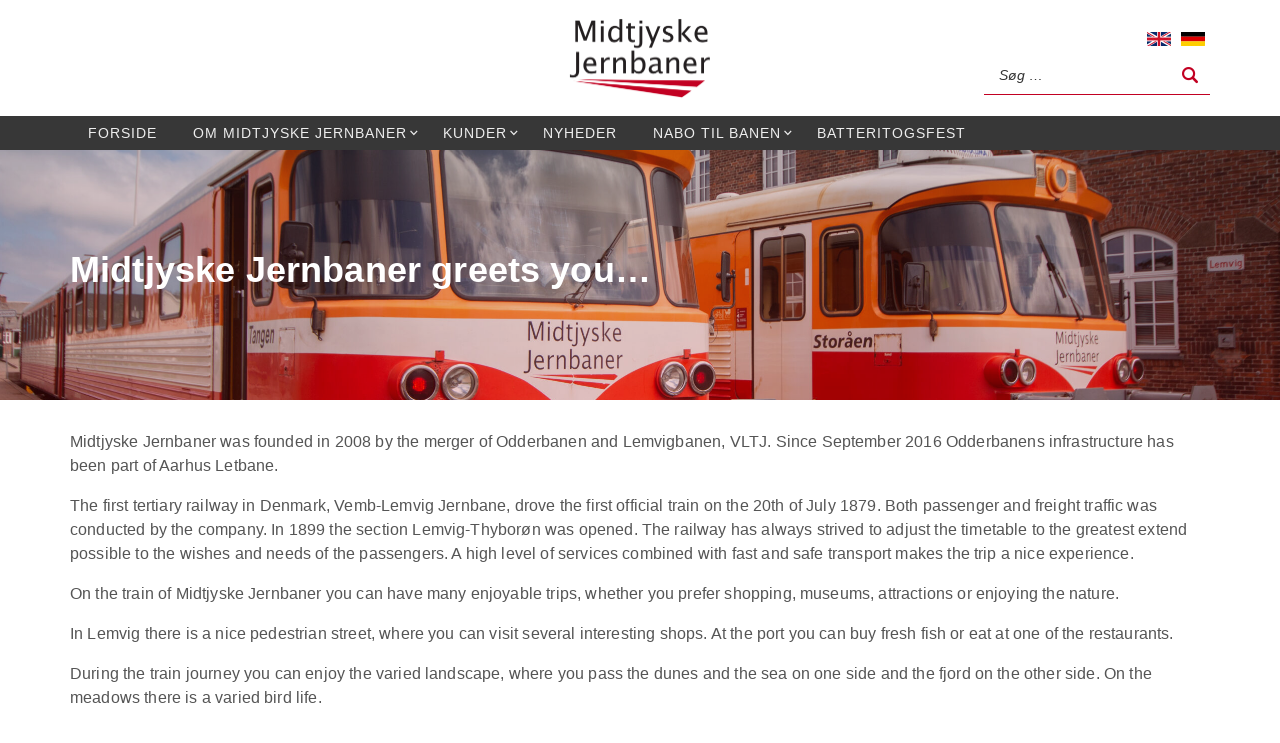

--- FILE ---
content_type: text/html; charset=UTF-8
request_url: https://mjba.dk/english/
body_size: 15503
content:
<!DOCTYPE html>
<html lang="da-DK">
<head>
<meta charset="UTF-8">
<meta name="viewport" content="width=device-width, initial-scale=1">
<meta name='robots' content='index, follow, max-image-preview:large, max-snippet:-1, max-video-preview:-1' />
<meta name="dlm-version" content="5.1.6">
<!-- This site is optimized with the Yoast SEO plugin v26.7 - https://yoast.com/wordpress/plugins/seo/ -->
<title>Midtjyske Jernbaner greets you… - Midtjyske Jernbaner</title>
<link rel="canonical" href="https://mjba.dk/english/" />
<meta property="og:locale" content="da_DK" />
<meta property="og:type" content="article" />
<meta property="og:title" content="Midtjyske Jernbaner greets you… - Midtjyske Jernbaner" />
<meta property="og:description" content="      Midtjyske Jernbaner was founded in 2008 by the merger of Odderbanen and Lemvigbanen, VLTJ. Since September 2016 Odderbanens infrastructure has been part of Aarhus Letbane. The first tertiary railway in Denmark, Vemb-Lemvig Jernbane, drove the first official train on the 20th of July 1879. Both passenger and freight traffic was conducted by [&hellip;]" />
<meta property="og:url" content="https://mjba.dk/english/" />
<meta property="og:site_name" content="Midtjyske Jernbaner" />
<meta property="article:modified_time" content="2025-08-27T09:12:15+00:00" />
<meta name="twitter:card" content="summary_large_image" />
<meta name="twitter:label1" content="Estimeret læsetid" />
<meta name="twitter:data1" content="3 minutter" />
<script type="application/ld+json" class="yoast-schema-graph">{"@context":"https://schema.org","@graph":[{"@type":"WebPage","@id":"https://mjba.dk/english/","url":"https://mjba.dk/english/","name":"Midtjyske Jernbaner greets you… - Midtjyske Jernbaner","isPartOf":{"@id":"https://mjba.dk/#website"},"datePublished":"2020-10-20T07:02:56+00:00","dateModified":"2025-08-27T09:12:15+00:00","breadcrumb":{"@id":"https://mjba.dk/english/#breadcrumb"},"inLanguage":"da-DK","potentialAction":[{"@type":"ReadAction","target":["https://mjba.dk/english/"]}]},{"@type":"BreadcrumbList","@id":"https://mjba.dk/english/#breadcrumb","itemListElement":[{"@type":"ListItem","position":1,"name":"Home","item":"https://mjba.dk/"},{"@type":"ListItem","position":2,"name":"Midtjyske Jernbaner greets you…"}]},{"@type":"WebSite","@id":"https://mjba.dk/#website","url":"https://mjba.dk/","name":"Midtjyske Jernbaner","description":"","publisher":{"@id":"https://mjba.dk/#organization"},"potentialAction":[{"@type":"SearchAction","target":{"@type":"EntryPoint","urlTemplate":"https://mjba.dk/?s={search_term_string}"},"query-input":{"@type":"PropertyValueSpecification","valueRequired":true,"valueName":"search_term_string"}}],"inLanguage":"da-DK"},{"@type":"Organization","@id":"https://mjba.dk/#organization","name":"Midtjyske Jernbaner A/S","url":"https://mjba.dk/","logo":{"@type":"ImageObject","inLanguage":"da-DK","@id":"https://mjba.dk/#/schema/logo/image/","url":"https://mjba.dk/wp-content/uploads/2020/08/logo.png","contentUrl":"https://mjba.dk/wp-content/uploads/2020/08/logo.png","width":1200,"height":691,"caption":"Midtjyske Jernbaner A/S"},"image":{"@id":"https://mjba.dk/#/schema/logo/image/"}}]}</script>
<!-- / Yoast SEO plugin. -->
<link rel='dns-prefetch' href='//use.fontawesome.com' />
<link rel="alternate" type="application/rss+xml" title="Midtjyske Jernbaner &raquo; Feed" href="https://mjba.dk/feed/" />
<link rel="alternate" title="oEmbed (JSON)" type="application/json+oembed" href="https://mjba.dk/wp-json/oembed/1.0/embed?url=https%3A%2F%2Fmjba.dk%2Fenglish%2F" />
<link rel="alternate" title="oEmbed (XML)" type="text/xml+oembed" href="https://mjba.dk/wp-json/oembed/1.0/embed?url=https%3A%2F%2Fmjba.dk%2Fenglish%2F&#038;format=xml" />
<style id='wp-img-auto-sizes-contain-inline-css' type='text/css'>
img:is([sizes=auto i],[sizes^="auto," i]){contain-intrinsic-size:3000px 1500px}
/*# sourceURL=wp-img-auto-sizes-contain-inline-css */
</style>
<style id='wp-emoji-styles-inline-css' type='text/css'>
img.wp-smiley, img.emoji {
display: inline !important;
border: none !important;
box-shadow: none !important;
height: 1em !important;
width: 1em !important;
margin: 0 0.07em !important;
vertical-align: -0.1em !important;
background: none !important;
padding: 0 !important;
}
/*# sourceURL=wp-emoji-styles-inline-css */
</style>
<!-- <link rel='stylesheet' id='wp-block-library-css' href='https://mjba.dk/wp-includes/css/dist/block-library/style.min.css?ver=6.9' type='text/css' media='all' /> -->
<link rel="stylesheet" type="text/css" href="//mjba.dk/wp-content/cache/wpfc-minified/7ucdxogp/6axhu.css" media="all"/>
<style id='global-styles-inline-css' type='text/css'>
:root{--wp--preset--aspect-ratio--square: 1;--wp--preset--aspect-ratio--4-3: 4/3;--wp--preset--aspect-ratio--3-4: 3/4;--wp--preset--aspect-ratio--3-2: 3/2;--wp--preset--aspect-ratio--2-3: 2/3;--wp--preset--aspect-ratio--16-9: 16/9;--wp--preset--aspect-ratio--9-16: 9/16;--wp--preset--color--black: #000000;--wp--preset--color--cyan-bluish-gray: #abb8c3;--wp--preset--color--white: #ffffff;--wp--preset--color--pale-pink: #f78da7;--wp--preset--color--vivid-red: #cf2e2e;--wp--preset--color--luminous-vivid-orange: #ff6900;--wp--preset--color--luminous-vivid-amber: #fcb900;--wp--preset--color--light-green-cyan: #7bdcb5;--wp--preset--color--vivid-green-cyan: #00d084;--wp--preset--color--pale-cyan-blue: #8ed1fc;--wp--preset--color--vivid-cyan-blue: #0693e3;--wp--preset--color--vivid-purple: #9b51e0;--wp--preset--gradient--vivid-cyan-blue-to-vivid-purple: linear-gradient(135deg,rgb(6,147,227) 0%,rgb(155,81,224) 100%);--wp--preset--gradient--light-green-cyan-to-vivid-green-cyan: linear-gradient(135deg,rgb(122,220,180) 0%,rgb(0,208,130) 100%);--wp--preset--gradient--luminous-vivid-amber-to-luminous-vivid-orange: linear-gradient(135deg,rgb(252,185,0) 0%,rgb(255,105,0) 100%);--wp--preset--gradient--luminous-vivid-orange-to-vivid-red: linear-gradient(135deg,rgb(255,105,0) 0%,rgb(207,46,46) 100%);--wp--preset--gradient--very-light-gray-to-cyan-bluish-gray: linear-gradient(135deg,rgb(238,238,238) 0%,rgb(169,184,195) 100%);--wp--preset--gradient--cool-to-warm-spectrum: linear-gradient(135deg,rgb(74,234,220) 0%,rgb(151,120,209) 20%,rgb(207,42,186) 40%,rgb(238,44,130) 60%,rgb(251,105,98) 80%,rgb(254,248,76) 100%);--wp--preset--gradient--blush-light-purple: linear-gradient(135deg,rgb(255,206,236) 0%,rgb(152,150,240) 100%);--wp--preset--gradient--blush-bordeaux: linear-gradient(135deg,rgb(254,205,165) 0%,rgb(254,45,45) 50%,rgb(107,0,62) 100%);--wp--preset--gradient--luminous-dusk: linear-gradient(135deg,rgb(255,203,112) 0%,rgb(199,81,192) 50%,rgb(65,88,208) 100%);--wp--preset--gradient--pale-ocean: linear-gradient(135deg,rgb(255,245,203) 0%,rgb(182,227,212) 50%,rgb(51,167,181) 100%);--wp--preset--gradient--electric-grass: linear-gradient(135deg,rgb(202,248,128) 0%,rgb(113,206,126) 100%);--wp--preset--gradient--midnight: linear-gradient(135deg,rgb(2,3,129) 0%,rgb(40,116,252) 100%);--wp--preset--font-size--small: 13px;--wp--preset--font-size--medium: 20px;--wp--preset--font-size--large: 36px;--wp--preset--font-size--x-large: 42px;--wp--preset--spacing--20: 0.44rem;--wp--preset--spacing--30: 0.67rem;--wp--preset--spacing--40: 1rem;--wp--preset--spacing--50: 1.5rem;--wp--preset--spacing--60: 2.25rem;--wp--preset--spacing--70: 3.38rem;--wp--preset--spacing--80: 5.06rem;--wp--preset--shadow--natural: 6px 6px 9px rgba(0, 0, 0, 0.2);--wp--preset--shadow--deep: 12px 12px 50px rgba(0, 0, 0, 0.4);--wp--preset--shadow--sharp: 6px 6px 0px rgba(0, 0, 0, 0.2);--wp--preset--shadow--outlined: 6px 6px 0px -3px rgb(255, 255, 255), 6px 6px rgb(0, 0, 0);--wp--preset--shadow--crisp: 6px 6px 0px rgb(0, 0, 0);}:where(.is-layout-flex){gap: 0.5em;}:where(.is-layout-grid){gap: 0.5em;}body .is-layout-flex{display: flex;}.is-layout-flex{flex-wrap: wrap;align-items: center;}.is-layout-flex > :is(*, div){margin: 0;}body .is-layout-grid{display: grid;}.is-layout-grid > :is(*, div){margin: 0;}:where(.wp-block-columns.is-layout-flex){gap: 2em;}:where(.wp-block-columns.is-layout-grid){gap: 2em;}:where(.wp-block-post-template.is-layout-flex){gap: 1.25em;}:where(.wp-block-post-template.is-layout-grid){gap: 1.25em;}.has-black-color{color: var(--wp--preset--color--black) !important;}.has-cyan-bluish-gray-color{color: var(--wp--preset--color--cyan-bluish-gray) !important;}.has-white-color{color: var(--wp--preset--color--white) !important;}.has-pale-pink-color{color: var(--wp--preset--color--pale-pink) !important;}.has-vivid-red-color{color: var(--wp--preset--color--vivid-red) !important;}.has-luminous-vivid-orange-color{color: var(--wp--preset--color--luminous-vivid-orange) !important;}.has-luminous-vivid-amber-color{color: var(--wp--preset--color--luminous-vivid-amber) !important;}.has-light-green-cyan-color{color: var(--wp--preset--color--light-green-cyan) !important;}.has-vivid-green-cyan-color{color: var(--wp--preset--color--vivid-green-cyan) !important;}.has-pale-cyan-blue-color{color: var(--wp--preset--color--pale-cyan-blue) !important;}.has-vivid-cyan-blue-color{color: var(--wp--preset--color--vivid-cyan-blue) !important;}.has-vivid-purple-color{color: var(--wp--preset--color--vivid-purple) !important;}.has-black-background-color{background-color: var(--wp--preset--color--black) !important;}.has-cyan-bluish-gray-background-color{background-color: var(--wp--preset--color--cyan-bluish-gray) !important;}.has-white-background-color{background-color: var(--wp--preset--color--white) !important;}.has-pale-pink-background-color{background-color: var(--wp--preset--color--pale-pink) !important;}.has-vivid-red-background-color{background-color: var(--wp--preset--color--vivid-red) !important;}.has-luminous-vivid-orange-background-color{background-color: var(--wp--preset--color--luminous-vivid-orange) !important;}.has-luminous-vivid-amber-background-color{background-color: var(--wp--preset--color--luminous-vivid-amber) !important;}.has-light-green-cyan-background-color{background-color: var(--wp--preset--color--light-green-cyan) !important;}.has-vivid-green-cyan-background-color{background-color: var(--wp--preset--color--vivid-green-cyan) !important;}.has-pale-cyan-blue-background-color{background-color: var(--wp--preset--color--pale-cyan-blue) !important;}.has-vivid-cyan-blue-background-color{background-color: var(--wp--preset--color--vivid-cyan-blue) !important;}.has-vivid-purple-background-color{background-color: var(--wp--preset--color--vivid-purple) !important;}.has-black-border-color{border-color: var(--wp--preset--color--black) !important;}.has-cyan-bluish-gray-border-color{border-color: var(--wp--preset--color--cyan-bluish-gray) !important;}.has-white-border-color{border-color: var(--wp--preset--color--white) !important;}.has-pale-pink-border-color{border-color: var(--wp--preset--color--pale-pink) !important;}.has-vivid-red-border-color{border-color: var(--wp--preset--color--vivid-red) !important;}.has-luminous-vivid-orange-border-color{border-color: var(--wp--preset--color--luminous-vivid-orange) !important;}.has-luminous-vivid-amber-border-color{border-color: var(--wp--preset--color--luminous-vivid-amber) !important;}.has-light-green-cyan-border-color{border-color: var(--wp--preset--color--light-green-cyan) !important;}.has-vivid-green-cyan-border-color{border-color: var(--wp--preset--color--vivid-green-cyan) !important;}.has-pale-cyan-blue-border-color{border-color: var(--wp--preset--color--pale-cyan-blue) !important;}.has-vivid-cyan-blue-border-color{border-color: var(--wp--preset--color--vivid-cyan-blue) !important;}.has-vivid-purple-border-color{border-color: var(--wp--preset--color--vivid-purple) !important;}.has-vivid-cyan-blue-to-vivid-purple-gradient-background{background: var(--wp--preset--gradient--vivid-cyan-blue-to-vivid-purple) !important;}.has-light-green-cyan-to-vivid-green-cyan-gradient-background{background: var(--wp--preset--gradient--light-green-cyan-to-vivid-green-cyan) !important;}.has-luminous-vivid-amber-to-luminous-vivid-orange-gradient-background{background: var(--wp--preset--gradient--luminous-vivid-amber-to-luminous-vivid-orange) !important;}.has-luminous-vivid-orange-to-vivid-red-gradient-background{background: var(--wp--preset--gradient--luminous-vivid-orange-to-vivid-red) !important;}.has-very-light-gray-to-cyan-bluish-gray-gradient-background{background: var(--wp--preset--gradient--very-light-gray-to-cyan-bluish-gray) !important;}.has-cool-to-warm-spectrum-gradient-background{background: var(--wp--preset--gradient--cool-to-warm-spectrum) !important;}.has-blush-light-purple-gradient-background{background: var(--wp--preset--gradient--blush-light-purple) !important;}.has-blush-bordeaux-gradient-background{background: var(--wp--preset--gradient--blush-bordeaux) !important;}.has-luminous-dusk-gradient-background{background: var(--wp--preset--gradient--luminous-dusk) !important;}.has-pale-ocean-gradient-background{background: var(--wp--preset--gradient--pale-ocean) !important;}.has-electric-grass-gradient-background{background: var(--wp--preset--gradient--electric-grass) !important;}.has-midnight-gradient-background{background: var(--wp--preset--gradient--midnight) !important;}.has-small-font-size{font-size: var(--wp--preset--font-size--small) !important;}.has-medium-font-size{font-size: var(--wp--preset--font-size--medium) !important;}.has-large-font-size{font-size: var(--wp--preset--font-size--large) !important;}.has-x-large-font-size{font-size: var(--wp--preset--font-size--x-large) !important;}
/*# sourceURL=global-styles-inline-css */
</style>
<style id='classic-theme-styles-inline-css' type='text/css'>
/*! This file is auto-generated */
.wp-block-button__link{color:#fff;background-color:#32373c;border-radius:9999px;box-shadow:none;text-decoration:none;padding:calc(.667em + 2px) calc(1.333em + 2px);font-size:1.125em}.wp-block-file__button{background:#32373c;color:#fff;text-decoration:none}
/*# sourceURL=/wp-includes/css/classic-themes.min.css */
</style>
<!-- <link rel='stylesheet' id='contact-form-7-css' href='https://mjba.dk/wp-content/plugins/contact-form-7/includes/css/styles.css?ver=6.1.4' type='text/css' media='all' /> -->
<!-- <link rel='stylesheet' id='team-css-css' href='https://mjba.dk/wp-content/plugins/rnn-teams/css/style.css?ver=1.0' type='text/css' media='all' /> -->
<!-- <link rel='stylesheet' id='visualcomposerstarter-font-css' href='https://mjba.dk/wp-content/themes/visual-composer-starter/css/vc-font/visual-composer-starter-font.min.css?ver=3.4.1' type='text/css' media='all' /> -->
<!-- <link rel='stylesheet' id='visualcomposerstarter-general-css' href='https://mjba.dk/wp-content/themes/visual-composer-starter/css/styles/style.min.css?ver=3.4.1' type='text/css' media='all' /> -->
<!-- <link rel='stylesheet' id='visualcomposerstarter-responsive-css' href='https://mjba.dk/wp-content/themes/visual-composer-starter/css/styles/responsive.min.css?ver=3.4.1' type='text/css' media='all' /> -->
<!-- <link rel='stylesheet' id='visualcomposerstarter-style-css' href='https://mjba.dk/wp-content/themes/visual-composer-starter-child/style.css?ver=6.9' type='text/css' media='all' /> -->
<link rel="stylesheet" type="text/css" href="//mjba.dk/wp-content/cache/wpfc-minified/kz88kun1/6axhu.css" media="all"/>
<style id='visualcomposerstarter-style-inline-css' type='text/css'>
/*Body fonts and style*/
body,
#main-menu ul li ul li,
.comment-content cite,
.entry-content cite,
.visualcomposerstarter legend
{ font-family: Maven Pro, sans-serif; }
body,
.sidebar-widget-area a:hover, .sidebar-widget-area a:focus,
.sidebar-widget-area .widget_recent_entries ul li:hover, .sidebar-widget-area .widget_archive ul li:hover, .sidebar-widget-area .widget_categories ul li:hover, .sidebar-widget-area .widget_meta ul li:hover, .sidebar-widget-area .widget_recent_entries ul li:focus, .sidebar-widget-area .widget_archive ul li:focus, .sidebar-widget-area .widget_categories ul li:focus, .sidebar-widget-area .widget_meta ul li:focus { color: #555555; }
.comment-content table,
.entry-content table { border-color: #555555; }
.entry-full-content .entry-author-data .author-biography,
.entry-full-content .entry-meta,
.nav-links.post-navigation a .meta-nav,
.search-results-header h4,
.entry-preview .entry-meta li,
.entry-preview .entry-meta li a,
.entry-content .gallery-caption,
.comment-content blockquote,
.entry-content blockquote,
.wp-caption .wp-caption-text,
.comments-area .comment-list .comment-metadata a { color: #777777; }
.comments-area .comment-list .comment-metadata a:hover,
.comments-area .comment-list .comment-metadata a:focus { border-bottom-color: #777777; }
a,
.comments-area .comment-list .reply a,
.comments-area span.required,
.comments-area .comment-subscription-form label:before,
.entry-preview .entry-meta li a:hover:before,
.entry-preview .entry-meta li a:focus:before,
.entry-preview .entry-meta li.entry-meta-category:hover:before,
.entry-content p a:hover,
.entry-content ol a:hover,
.entry-content ul a:hover,
.entry-content table a:hover,
.entry-content datalist a:hover,
.entry-content blockquote a:hover,
.entry-content dl a:hover,
.entry-content address a:hover,
.entry-content p a:focus,
.entry-content ol a:focus,
.entry-content ul a:focus,
.entry-content table a:focus,
.entry-content datalist a:focus,
.entry-content blockquote a:focus,
.entry-content dl a:focus,
.entry-content address a:focus,
.entry-content ul > li:before,
.comment-content p a:hover,
.comment-content ol a:hover,
.comment-content ul a:hover,
.comment-content table a:hover,
.comment-content datalist a:hover,
.comment-content blockquote a:hover,
.comment-content dl a:hover,
.comment-content address a:hover,
.comment-content p a:focus,
.comment-content ol a:focus,
.comment-content ul a:focus,
.comment-content table a:focus,
.comment-content datalist a:focus,
.comment-content blockquote a:focus,
.comment-content dl a:focus,
.comment-content address a:focus,
.comment-content ul > li:before,
.sidebar-widget-area .widget_recent_entries ul li,
.sidebar-widget-area .widget_archive ul li,
.sidebar-widget-area .widget_categories ul li,
.sidebar-widget-area .widget_meta ul li { color: #c20022; }     
.comments-area .comment-list .reply a:hover,
.comments-area .comment-list .reply a:focus,
.comment-content p a,
.comment-content ol a,
.comment-content ul a,
.comment-content table a,
.comment-content datalist a,
.comment-content blockquote a,
.comment-content dl a,
.comment-content address a,
.entry-content p a,
.entry-content ol a,
.entry-content ul a,
.entry-content table a,
.entry-content datalist a,
.entry-content blockquote a,
.entry-content dl a,
.entry-content address a { border-bottom-color: #c20022; }    
.entry-content blockquote, .comment-content { border-left-color: #c20022; }
html, #main-menu ul li ul li { font-size: 1rem }
body, #footer, .footer-widget-area .widget-title { line-height: 1.5; }
body {
letter-spacing: 0.01rem;
font-weight: 300;
font-style: normal;
text-transform: none;
}
.comment-content address,
.comment-content blockquote,
.comment-content datalist,
.comment-content dl,
.comment-content ol,
.comment-content p,
.comment-content table,
.comment-content ul,
.entry-content address,
.entry-content blockquote,
.entry-content datalist,
.entry-content dl,
.entry-content ol,
.entry-content p,
.entry-content table,
.entry-content ul {
margin-top: 0;
margin-bottom: 1rem;
}
/*Buttons font and style*/
.comments-area .form-submit input[type=submit],
.blue-button { 
background-color: #c20022; 
color: #f4f4f4;
font-family: Raleway, sans-serif;
font-size: 16px;
font-weight: 400;
font-style: normal;
letter-spacing: 0.01rem;
line-height: 1;
text-transform: none;
margin-top: 0;
margin-bottom: 0;
}
.comments-area .form-submit input[type=submit]:hover,
.comments-area .form-submit input[type=submit]:focus,
.blue-button:hover, .blue-button:focus, 
.entry-content p a.blue-button:hover { 
background-color: #c20022; 
color: #f4f4f4; 
}
.nav-links.archive-navigation .page-numbers {
background-color: #c20022; 
color: #f4f4f4;
}
.nav-links.archive-navigation a.page-numbers:hover, 
.nav-links.archive-navigation a.page-numbers:focus, 
.nav-links.archive-navigation .page-numbers.current {
background-color: #c20022; 
color: #f4f4f4; 
}
.visualcomposerstarter #review_form #respond .form-submit .submit
{
background-color: #c20022; 
color: #f4f4f4;
font-family: Raleway, sans-serif;
font-size: 16px;
font-weight: 400;
font-style: normal;
letter-spacing: 0.01rem;
line-height: 1;
text-transform: none;
margin-top: 0;
margin-bottom: 0;
}
.visualcomposerstarter #review_form #respond .form-submit .submit:hover,
.visualcomposerstarter #review_form #respond .form-submit .submit:focus { 
background-color: #c20022; 
color: #f4f4f4; 
}
/*Headers fonts and style*/
.header-widgetised-area .widget_text,
#main-menu > ul > li > a, 
.entry-full-content .entry-author-data .author-name, 
.nav-links.post-navigation a .post-title, 
.comments-area .comment-list .comment-author,
.comments-area .comment-list .reply a,
.comments-area .comment-form-comment label,
.comments-area .comment-form-author label,
.comments-area .comment-form-email label,
.comments-area .comment-form-url label,
.comment-content blockquote,
.entry-content blockquote { font-family: Maven Pro, sans-serif; }
.entry-full-content .entry-author-data .author-name,
.entry-full-content .entry-meta a,
.nav-links.post-navigation a .post-title,
.comments-area .comment-list .comment-author,
.comments-area .comment-list .comment-author a,
.search-results-header h4 strong,
.entry-preview .entry-meta li a:hover,
.entry-preview .entry-meta li a:focus { color: #333333; }
.entry-full-content .entry-meta a,
.comments-area .comment-list .comment-author a:hover,
.comments-area .comment-list .comment-author a:focus,
.nav-links.post-navigation a .post-title { border-bottom-color: #333333; }
h1 {
color: #333333;
font-family: Maven Pro, sans-serif;
font-size: 3.75rem;
font-weight: 400;
font-style: normal;
letter-spacing: 0.01rem;
line-height: 1.2;
margin-top: 0;
margin-bottom: 2.125rem;
text-transform: none;  
}
h1 a {color: #c20022;}
h1 a:hover, h1 a:focus {color: #c20022;}
h2 {
color: #333333;
font-family: Maven Pro, sans-serif;
font-size: 2.25rem;
font-weight: 300;
font-style: normal;
letter-spacing: 0.01rem;
line-height: 1.1;
margin-top: 0;
margin-bottom: 0.625rem;
text-transform: none;  
}
h2 a {color: #c20022;}
h2 a:hover, h2 a:focus {color: #c20022;}
h3 {
color: #333333;
font-family: Maven Pro, sans-serif;
font-size: 1.85rem;
font-weight: 300;
font-style: normal;
letter-spacing: 0.01rem;
line-height: 1.6;
margin-top: 0;
margin-bottom: 1.5rem;
text-transform: none;  
}
h3 a {color: #c20022;}
h3 a:hover, h3 a:focus {color: #c20022;}
h4 {
color: #333333;
font-family: Raleway, sans-serif;
font-size: 22px;
font-weight: 300;
font-style: normal;
letter-spacing: 0.01rem;
line-height: 1.1;
margin-top: 0;
margin-bottom: 0.625rem;
text-transform: none;  
}
h4 a {color: #c20022;}
h4 a:hover, h4 a:focus {color: #c20022;}
h5 {
color: #333333;
font-family: Raleway, sans-serif;
font-size: 22px;
font-weight: 400;
font-style: normal;
letter-spacing: 0.01rem;
line-height: 1.1;
margin-top: 0;
margin-bottom: 0.625rem;
text-transform: none;  
}
h5 a {color: #c20022;}
h5 a:hover, h5 a:focus {color: #c20022;}
h6 {
color: #333333;
font-family: Raleway, sans-serif;
font-size: 16px;
font-weight: 400;
font-style: normal;
letter-spacing: 0.01rem;
line-height: 1.1;
margin-top: 0;
margin-bottom: 0.625rem;
text-transform: none;  
}
h6 a {color: #c20022;}
h6 a:hover, h6 a:focus {color: #c20022;}
/*Header and menu area background color*/
#header .navbar .navbar-wrapper,
body.navbar-no-background #header .navbar.fixed.scroll,
body.header-full-width-boxed #header .navbar,
body.header-full-width #header .navbar {
background-color: #373737;
}
@media only screen and (min-width: 768px) {
body:not(.menu-sandwich) #main-menu ul li ul { background-color: #373737; }
}
body.navbar-no-background #header .navbar {background-color: transparent;}
/*Header and menu area text color*/
#header { color: #efefef }
@media only screen and (min-width: 768px) {
body:not(.menu-sandwich) #main-menu ul li,
body:not(.menu-sandwich) #main-menu ul li a,
body:not(.menu-sandwich) #main-menu ul li ul li a { color:  #efefef }
}
/*Header and menu area active text color*/
#header a:hover {
color: #ffffff;
border-bottom-color: #ffffff;
}
@media only screen and (min-width: 768px) {
body:not(.menu-sandwich) #main-menu ul li a:hover,
body:not(.menu-sandwich) #main-menu ul li.current-menu-item > a,
body:not(.menu-sandwich) #main-menu ul li ul li a:focus, body:not(.menu-sandwich) #main-menu ul li ul li a:hover,
body:not(.menu-sandwich) .sandwich-color-light #main-menu>ul>li.current_page_item>a,
body:not(.menu-sandwich) .sandwich-color-light #main-menu>ul ul li.current_page_item>a {
color: #ffffff;
border-bottom-color: #ffffff;
}
}
/* Header padding */
.navbar-wrapper { padding: 15px 15px; }
/*Tag hover background*/
.entry-tags a:hover { background-color: #007a33; }
/*Footer area background color*/
#footer { background-color: #373737; }
.footer-widget-area { background-color: #3d3d3d; }
/*Footer area text color*/
#footer,
#footer .footer-socials ul li a span {color: #efefef; }
/*# sourceURL=visualcomposerstarter-style-inline-css */
</style>
<link rel='stylesheet' id='bfa-font-awesome-css' href='https://use.fontawesome.com/releases/v5.15.4/css/all.css?ver=2.0.3' type='text/css' media='all' />
<link rel='stylesheet' id='bfa-font-awesome-v4-shim-css' href='https://use.fontawesome.com/releases/v5.15.4/css/v4-shims.css?ver=2.0.3' type='text/css' media='all' />
<style id='bfa-font-awesome-v4-shim-inline-css' type='text/css'>
@font-face {
font-family: 'FontAwesome';
src: url('https://use.fontawesome.com/releases/v5.15.4/webfonts/fa-brands-400.eot'),
url('https://use.fontawesome.com/releases/v5.15.4/webfonts/fa-brands-400.eot?#iefix') format('embedded-opentype'),
url('https://use.fontawesome.com/releases/v5.15.4/webfonts/fa-brands-400.woff2') format('woff2'),
url('https://use.fontawesome.com/releases/v5.15.4/webfonts/fa-brands-400.woff') format('woff'),
url('https://use.fontawesome.com/releases/v5.15.4/webfonts/fa-brands-400.ttf') format('truetype'),
url('https://use.fontawesome.com/releases/v5.15.4/webfonts/fa-brands-400.svg#fontawesome') format('svg');
}
@font-face {
font-family: 'FontAwesome';
src: url('https://use.fontawesome.com/releases/v5.15.4/webfonts/fa-solid-900.eot'),
url('https://use.fontawesome.com/releases/v5.15.4/webfonts/fa-solid-900.eot?#iefix') format('embedded-opentype'),
url('https://use.fontawesome.com/releases/v5.15.4/webfonts/fa-solid-900.woff2') format('woff2'),
url('https://use.fontawesome.com/releases/v5.15.4/webfonts/fa-solid-900.woff') format('woff'),
url('https://use.fontawesome.com/releases/v5.15.4/webfonts/fa-solid-900.ttf') format('truetype'),
url('https://use.fontawesome.com/releases/v5.15.4/webfonts/fa-solid-900.svg#fontawesome') format('svg');
}
@font-face {
font-family: 'FontAwesome';
src: url('https://use.fontawesome.com/releases/v5.15.4/webfonts/fa-regular-400.eot'),
url('https://use.fontawesome.com/releases/v5.15.4/webfonts/fa-regular-400.eot?#iefix') format('embedded-opentype'),
url('https://use.fontawesome.com/releases/v5.15.4/webfonts/fa-regular-400.woff2') format('woff2'),
url('https://use.fontawesome.com/releases/v5.15.4/webfonts/fa-regular-400.woff') format('woff'),
url('https://use.fontawesome.com/releases/v5.15.4/webfonts/fa-regular-400.ttf') format('truetype'),
url('https://use.fontawesome.com/releases/v5.15.4/webfonts/fa-regular-400.svg#fontawesome') format('svg');
unicode-range: U+F004-F005,U+F007,U+F017,U+F022,U+F024,U+F02E,U+F03E,U+F044,U+F057-F059,U+F06E,U+F070,U+F075,U+F07B-F07C,U+F080,U+F086,U+F089,U+F094,U+F09D,U+F0A0,U+F0A4-F0A7,U+F0C5,U+F0C7-F0C8,U+F0E0,U+F0EB,U+F0F3,U+F0F8,U+F0FE,U+F111,U+F118-F11A,U+F11C,U+F133,U+F144,U+F146,U+F14A,U+F14D-F14E,U+F150-F152,U+F15B-F15C,U+F164-F165,U+F185-F186,U+F191-F192,U+F1AD,U+F1C1-F1C9,U+F1CD,U+F1D8,U+F1E3,U+F1EA,U+F1F6,U+F1F9,U+F20A,U+F247-F249,U+F24D,U+F254-F25B,U+F25D,U+F267,U+F271-F274,U+F279,U+F28B,U+F28D,U+F2B5-F2B6,U+F2B9,U+F2BB,U+F2BD,U+F2C1-F2C2,U+F2D0,U+F2D2,U+F2DC,U+F2ED,U+F328,U+F358-F35B,U+F3A5,U+F3D1,U+F410,U+F4AD;
}
/*# sourceURL=bfa-font-awesome-v4-shim-inline-css */
</style>
<!-- <link rel='stylesheet' id='vcv:assets:front:style-css' href='https://mjba.dk/wp-content/plugins/visualcomposer/public/dist/front.bundle.css?ver=45.15.0' type='text/css' media='all' /> -->
<!-- <link rel='stylesheet' id='vcv:assets:source:styles:assetslibraryparallaxbackgrounddistparallaxbackgroundbundlecss-css' href='https://mjba.dk/wp-content/plugins/visualcomposer/public/sources/assetsLibrary/parallaxBackground/dist/parallaxBackground.bundle.css?ver=45.15.0-810' type='text/css' media='all' /> -->
<!-- <link rel='stylesheet' id='vcv:assets:source:styles:assetslibrarybackgroundcolorgradientdistbackgroundcolorgradientbundlecss-css' href='https://mjba.dk/wp-content/plugins/visualcomposer/public/sources/assetsLibrary/backgroundColorGradient/dist/backgroundColorGradient.bundle.css?ver=45.15.0-810' type='text/css' media='all' /> -->
<!-- <link rel='stylesheet' id='vcv:assets:source:styles:assetslibrarybackgroundsimpledistbackgroundsimplebundlecss-css' href='https://mjba.dk/wp-content/plugins/visualcomposer/public/sources/assetsLibrary/backgroundSimple/dist/backgroundSimple.bundle.css?ver=45.15.0-810' type='text/css' media='all' /> -->
<link rel="stylesheet" type="text/css" href="//mjba.dk/wp-content/cache/wpfc-minified/fdggtxju/6axiv.css" media="all"/>
<style id='vcv:assets:front:style:810-inline-css' type='text/css'>
.vce-col{box-sizing:border-box;display:-ms-flexbox;display:flex;-ms-flex:0 0 100%;flex:0 0 100%;max-width:100%;min-width:1em;position:relative}.vce-col--auto{-ms-flex-preferred-size:auto;-ms-flex:1;flex:1;flex-basis:auto}.vce-col-content,.vce-col-inner{overflow-wrap:break-word;position:relative;transition:box-shadow .2s}.vce-col-inner{width:100%}.vce-col-direction--rtl{direction:rtl}.vce-element--has-background>.vce-col-inner>.vce-col-content{padding-left:30px;padding-right:30px;padding-top:30px}.vce-col.vce-col--all-hide{display:none}@media (min-width:0),print{.vce-col--xs-auto{-ms-flex:1 1 0;flex:1 1 0;width:auto}.vce-col--xs-1{-ms-flex:0 0 100%;flex:0 0 100%;max-width:100%}.vce-col.vce-col--xs-visible{display:-ms-flexbox;display:flex}.vce-col.vce-col--xs-hide{display:none}}.vce-row-container>.vce-row>.vce-row-content>.vce-col>.vce-col-inner{padding:0}@media (min-width:544px),print{.vce-col--sm-auto{-ms-flex:1 1 0;flex:1 1 0;width:auto}.vce-col--sm-1{-ms-flex:0 0 100%;flex:0 0 100%;max-width:100%}.vce-col.vce-col--sm-visible{display:-ms-flexbox;display:flex}.vce-col.vce-col--sm-hide{display:none}}@media (min-width:768px),print{.vce-col--md-auto{-ms-flex:1 1 0;flex:1 1 0;width:auto}.vce-col--md-1{-ms-flex:0 0 100%;flex:0 0 100%;max-width:100%}.vce-col.vce-col--md-visible{display:-ms-flexbox;display:flex}.vce-col.vce-col--md-hide{display:none}}@media print,screen and (min-width:992px){.vce-col--lg-auto{-ms-flex:1 1 0;flex:1 1 0;width:1px}.vce-col--lg-1{-ms-flex:0 0 100%;flex:0 0 100%;max-width:100%}.vce-col.vce-col--lg-visible{display:-ms-flexbox;display:flex}.vce-col.vce-col--lg-hide{display:none}}@media (min-width:1200px),print{.vce-col--xl-auto{-ms-flex:1 1 0;flex:1 1 0;width:auto}.vce-col--xl-1{-ms-flex:0 0 100%;flex:0 0 100%;max-width:100%}.vce-col.vce-col--xl-visible{display:-ms-flexbox;display:flex}.vce-col.vce-col--xl-hide{display:none}}@media (min-width:0) and (max-width:543px){.vce-element--xs--has-background>.vce-col-inner>.vce-col-content{padding-left:30px;padding-right:30px;padding-top:30px}}@media (min-width:544px) and (max-width:767px){.vce-element--sm--has-background>.vce-col-inner>.vce-col-content{padding-left:30px;padding-right:30px;padding-top:30px}}@media (min-width:768px) and (max-width:991px){.vce-element--md--has-background>.vce-col-inner>.vce-col-content{padding-left:30px;padding-right:30px;padding-top:30px}}@media (min-width:992px) and (max-width:1199px){.vce-element--lg--has-background>.vce-col-inner>.vce-col-content{padding-left:30px;padding-right:30px;padding-top:30px}}@media (min-width:1200px){.vce-element--xl--has-background>.vce-col-inner>.vce-col-content{padding-left:30px;padding-right:30px;padding-top:30px}}.vce{margin-bottom:30px}.vce-row-container{width:100%}.vce-row{display:-ms-flexbox;display:flex;-ms-flex-direction:column;flex-direction:column;margin-left:0;position:relative;transition:box-shadow .2s}.vce-row,.vce-row-content>.vce-col:last-child{margin-right:0}.vce-row-full-height{min-height:100vh}.vce-row-content{-ms-flex-pack:start;-ms-flex-line-pack:start;-ms-flex-align:start;align-content:flex-start;align-items:flex-start;display:-ms-flexbox;display:flex;-ms-flex:1 1 auto;flex:1 1 auto;-ms-flex-direction:row;flex-direction:row;-ms-flex-wrap:wrap;flex-wrap:wrap;justify-content:flex-start;min-height:1em;position:relative}.vce-row-wrap--reverse>.vce-row-content{-ms-flex-line-pack:end;-ms-flex-align:end;align-content:flex-end;align-items:flex-end;-ms-flex-wrap:wrap-reverse;flex-wrap:wrap-reverse}.vce-row-columns--top>.vce-row-content{-ms-flex-line-pack:start;align-content:flex-start}.vce-row-columns--top.vce-row-wrap--reverse>.vce-row-content{-ms-flex-line-pack:end;align-content:flex-end}.vce-row-columns--middle>.vce-row-content{-ms-flex-line-pack:center;align-content:center}.vce-row-columns--bottom>.vce-row-content{-ms-flex-line-pack:end;align-content:flex-end}.vce-row-columns--bottom.vce-row-wrap--reverse>.vce-row-content{-ms-flex-line-pack:start;align-content:flex-start}.vce-row-columns--bottom>.vce-row-content:after,.vce-row-columns--middle>.vce-row-content:after,.vce-row-columns--top>.vce-row-content:after{content:"";display:block;height:0;overflow:hidden;visibility:hidden;width:100%}.vce-row-content--middle>.vce-row-content>.vce-col>.vce-col-inner{-ms-flex-pack:center;display:-ms-flexbox;display:flex;-ms-flex-direction:column;flex-direction:column;justify-content:center}.vce-row-content--bottom>.vce-row-content>.vce-col>.vce-col-inner{-ms-flex-pack:end;display:-ms-flexbox;display:flex;-ms-flex-direction:column;flex-direction:column;justify-content:flex-end}.vce-row-equal-height>.vce-row-content{-ms-flex-align:stretch;align-items:stretch}.vce-row-columns--stretch>.vce-row-content{-ms-flex-line-pack:stretch;-ms-flex-align:stretch;align-content:stretch;align-items:stretch}.vce-row[data-vce-full-width=true]{box-sizing:border-box;position:relative}.vce-row[data-vce-stretch-content=true]{padding-left:30px;padding-right:30px}.vce-row[data-vce-stretch-content=true].vce-row-no-paddings{padding-left:0;padding-right:0}.vce-row.vce-element--has-background{padding-left:30px;padding-right:30px;padding-top:30px}.vce-row.vce-element--has-background[data-vce-full-width=true]:not([data-vce-stretch-content=true]){padding-left:0;padding-right:0}.vce-row.vce-element--has-background.vce-row--has-col-background{padding-bottom:30px}.vce-row>.vce-row-content>.vce-col.vce-col--all-last{margin-right:0}.rtl .vce-row>.vce-row-content>.vce-col.vce-col--all-last,.rtl.vce-row>.vce-row-content>.vce-col.vce-col--all-last{margin-left:0}@media (min-width:0) and (max-width:543px){.vce-row.vce-element--xs--has-background{padding-left:30px;padding-right:30px;padding-top:30px}.vce-row.vce-element--xs--has-background[data-vce-full-width=true]:not([data-vce-stretch-content=true]){padding-left:0;padding-right:0}.vce-row.vce-element--has-background.vce-row--xs--has-col-background,.vce-row.vce-element--xs--has-background.vce-row--has-col-background,.vce-row.vce-element--xs--has-background.vce-row--xs--has-col-background{padding-bottom:30px}.vce-row>.vce-row-content>.vce-col.vce-col--xs-last{margin-right:0}.rtl .vce-row>.vce-row-content>.vce-col.vce-col--xs-last,.rtl.vce-row>.vce-row-content>.vce-col.vce-col--xs-last{margin-left:0}}@media (min-width:544px) and (max-width:767px){.vce-row.vce-element--sm--has-background{padding-left:30px;padding-right:30px;padding-top:30px}.vce-row.vce-element--sm--has-background[data-vce-full-width=true]:not([data-vce-stretch-content=true]){padding-left:0;padding-right:0}.vce-row.vce-element--has-background.vce-row--sm--has-col-background,.vce-row.vce-element--sm--has-background.vce-row--has-col-background,.vce-row.vce-element--sm--has-background.vce-row--sm--has-col-background{padding-bottom:30px}.vce-row>.vce-row-content>.vce-col.vce-col--sm-last{margin-right:0}.rtl .vce-row>.vce-row-content>.vce-col.vce-col--sm-last,.rtl.vce-row>.vce-row-content>.vce-col.vce-col--sm-last{margin-left:0}}@media (min-width:768px) and (max-width:991px){.vce-row.vce-element--md--has-background{padding-left:30px;padding-right:30px;padding-top:30px}.vce-row.vce-element--md--has-background[data-vce-full-width=true]:not([data-vce-stretch-content=true]){padding-left:0;padding-right:0}.vce-row.vce-element--has-background.vce-row--md--has-col-background,.vce-row.vce-element--md--has-background.vce-row--has-col-background,.vce-row.vce-element--md--has-background.vce-row--md--has-col-background{padding-bottom:30px}.vce-row>.vce-row-content>.vce-col.vce-col--md-last{margin-right:0}.rtl .vce-row>.vce-row-content>.vce-col.vce-col--md-last,.rtl.vce-row>.vce-row-content>.vce-col.vce-col--md-last{margin-left:0}}@media (min-width:992px) and (max-width:1199px){.vce-row.vce-element--lg--has-background{padding-left:30px;padding-right:30px;padding-top:30px}.vce-row.vce-element--lg--has-background[data-vce-full-width=true]:not([data-vce-stretch-content=true]){padding-left:0;padding-right:0}.vce-row.vce-element--has-background.vce-row--lg--has-col-background,.vce-row.vce-element--lg--has-background.vce-row--has-col-background,.vce-row.vce-element--lg--has-background.vce-row--lg--has-col-background{padding-bottom:30px}.vce-row>.vce-row-content>.vce-col.vce-col--lg-last{margin-right:0}.rtl .vce-row>.vce-row-content>.vce-col.vce-col--lg-last,.rtl.vce-row>.vce-row-content>.vce-col.vce-col--lg-last{margin-left:0}}@media (min-width:1200px){.vce-row.vce-element--xl--has-background{padding-left:30px;padding-right:30px;padding-top:30px}.vce-row.vce-element--xl--has-background[data-vce-full-width=true]:not([data-vce-stretch-content=true]){padding-left:0;padding-right:0}.vce-row.vce-element--has-background.vce-row--xl--has-col-background,.vce-row.vce-element--xl--has-background.vce-row--has-col-background,.vce-row.vce-element--xl--has-background.vce-row--xl--has-col-background{padding-bottom:30px}.vce-row>.vce-row-content>.vce-col.vce-col--xl-last{margin-right:0}.rtl .vce-row>.vce-row-content>.vce-col.vce-col--xl-last,.rtl.vce-row>.vce-row-content>.vce-col.vce-col--xl-last{margin-left:0}}.vce-row--col-gap-30>.vce-row-content>.vce-col{margin-right:30px}.vce-row--col-gap-30>.vce-row-content>.vce-column-resizer .vce-column-resizer-handler{width:30px}.rtl .vce-row--col-gap-30>.vce-row-content>.vce-col,.rtl.vce-row--col-gap-30>.vce-row-content>.vce-col{margin-left:30px;margin-right:0}#el-fc9bea2f [vce-box-shadow=el-fc9bea2f],#el-fc9bea2f[vce-box-shadow=el-fc9bea2f]{box-shadow:0 0 4px 2px rgba(85,85,85,.5)} #el-fc9bea2f [vce-hover-box-shadow=el-fc9bea2f]:focus,#el-fc9bea2f [vce-hover-box-shadow=el-fc9bea2f]:hover,#el-fc9bea2f[vce-hover-box-shadow=el-fc9bea2f]:focus,#el-fc9bea2f[vce-hover-box-shadow=el-fc9bea2f]:hover{box-shadow:0 0 4px 2px rgba(85,85,85,.8)}@media all and (min-width:768px),print{.vce-row--col-gap-30[data-vce-do-apply*="5c1cbd1f"]>.vce-row-content>.vce-col--md-auto{-webkit-flex:1 1 0;flex:1 1 0;max-width:none;width:auto}} #el-5c1cbd1f [vce-box-shadow=el-5c1cbd1f],#el-5c1cbd1f[vce-box-shadow=el-5c1cbd1f]{box-shadow:0 0 4px 2px rgba(85,85,85,.5)} #el-5c1cbd1f [vce-hover-box-shadow=el-5c1cbd1f]:focus,#el-5c1cbd1f [vce-hover-box-shadow=el-5c1cbd1f]:hover,#el-5c1cbd1f[vce-hover-box-shadow=el-5c1cbd1f]:focus,#el-5c1cbd1f[vce-hover-box-shadow=el-5c1cbd1f]:hover{box-shadow:0 0 4px 2px rgba(85,85,85,.8)} #el-5c1cbd1f [data-vce-do-apply*=all][data-vce-do-apply*=el-5c1cbd1f] .vce-content-background-container,#el-5c1cbd1f [data-vce-do-apply*=border][data-vce-do-apply*=el-5c1cbd1f] .vce-content-background-container,#el-5c1cbd1f[data-vce-do-apply*=all][data-vce-do-apply*=el-5c1cbd1f] .vce-content-background-container,#el-5c1cbd1f[data-vce-do-apply*=border][data-vce-do-apply*=el-5c1cbd1f] .vce-content-background-container{border-radius:inherit}@media all{#el-5c1cbd1f [data-vce-do-apply*=all][data-vce-do-apply*=el-5c1cbd1f],#el-5c1cbd1f [data-vce-do-apply*=margin][data-vce-do-apply*=el-5c1cbd1f],#el-5c1cbd1f[data-vce-do-apply*=all][data-vce-do-apply*=el-5c1cbd1f],#el-5c1cbd1f[data-vce-do-apply*=margin][data-vce-do-apply*=el-5c1cbd1f]{margin-bottom:30px}#el-5c1cbd1f [data-vce-do-apply*=all][data-vce-do-apply*=el-5c1cbd1f],#el-5c1cbd1f [data-vce-do-apply*=padding][data-vce-do-apply*=el-5c1cbd1f],#el-5c1cbd1f[data-vce-do-apply*=all][data-vce-do-apply*=el-5c1cbd1f],#el-5c1cbd1f[data-vce-do-apply*=padding][data-vce-do-apply*=el-5c1cbd1f]{padding-bottom:60px;padding-top:90px}} @media all{#el-5c1cbd1f [data-vce-do-apply*=gradient][data-vce-do-apply*=el-5c1cbd1f],#el-5c1cbd1f[data-vce-do-apply*=gradient][data-vce-do-apply*=el-5c1cbd1f]{background-image:linear-gradient(180deg,rgba(36,36,36,.2),rgba(255,0,0,.2))}}@media all and (min-width:768px),print{.vce-row--col-gap-30[data-vce-do-apply*="3595fe64"]>.vce-row-content>.vce-col--md-auto{-webkit-flex:1 1 0;flex:1 1 0;max-width:none;width:auto}} #el-3595fe64 [vce-box-shadow=el-3595fe64],#el-3595fe64[vce-box-shadow=el-3595fe64]{box-shadow:0 0 4px 2px rgba(85,85,85,.5)} #el-3595fe64 [vce-hover-box-shadow=el-3595fe64]:focus,#el-3595fe64 [vce-hover-box-shadow=el-3595fe64]:hover,#el-3595fe64[vce-hover-box-shadow=el-3595fe64]:focus,#el-3595fe64[vce-hover-box-shadow=el-3595fe64]:hover{box-shadow:0 0 4px 2px rgba(85,85,85,.8)}
/*# sourceURL=vcv%3Aassets%3Afront%3Astyle%3A810-inline-css */
</style>
<script type="text/javascript" src="https://mjba.dk/wp-includes/js/jquery/jquery.min.js?ver=3.7.1" id="jquery-core-js"></script>
<script type="text/javascript" src="https://mjba.dk/wp-includes/js/jquery/jquery-migrate.min.js?ver=3.4.1" id="jquery-migrate-js"></script>
<link rel="https://api.w.org/" href="https://mjba.dk/wp-json/" /><link rel="alternate" title="JSON" type="application/json" href="https://mjba.dk/wp-json/wp/v2/pages/810" /><link rel="EditURI" type="application/rsd+xml" title="RSD" href="https://mjba.dk/xmlrpc.php?rsd" />
<meta name="generator" content="WordPress 6.9" />
<link rel='shortlink' href='https://mjba.dk/?p=810' />
<noscript><style>.vce-row-container .vcv-lozad {display: none}</style></noscript><meta name="generator" content="Powered by Visual Composer Website Builder - fast and easy-to-use drag and drop visual editor for WordPress."/><style type="text/css" id="custom-background-css">
body.custom-background { background-color: #ffffff; }
</style>
<link rel="icon" href="https://mjba.dk/wp-content/uploads/2020/08/cropped-fav_icon-32x32.png" sizes="32x32" />
<link rel="icon" href="https://mjba.dk/wp-content/uploads/2020/08/cropped-fav_icon-192x192.png" sizes="192x192" />
<link rel="apple-touch-icon" href="https://mjba.dk/wp-content/uploads/2020/08/cropped-fav_icon-180x180.png" />
<meta name="msapplication-TileImage" content="https://mjba.dk/wp-content/uploads/2020/08/cropped-fav_icon-270x270.png" />
</head>
<body data-rsssl=1 class="wp-singular page-template-default page page-id-810 custom-background wp-custom-logo wp-theme-visual-composer-starter wp-child-theme-visual-composer-starter-child vcwb visualcomposerstarter header-full-width">
<header id="header">
<div class="header-top">
<div class="header-brand">
<a href="https://mjba.dk/" class="custom-logo-link" rel="home"><img width="1200" height="691" src="https://mjba.dk/wp-content/uploads/2020/08/logo.png" class="custom-logo" alt="Midtjyske Jernbaner" decoding="async" fetchpriority="high" srcset="https://mjba.dk/wp-content/uploads/2020/08/logo.png 1200w, https://mjba.dk/wp-content/uploads/2020/08/logo-300x173.png 300w, https://mjba.dk/wp-content/uploads/2020/08/logo-1024x590.png 1024w, https://mjba.dk/wp-content/uploads/2020/08/logo-768x442.png 768w, https://mjba.dk/wp-content/uploads/2020/08/logo-848x488.png 848w, https://mjba.dk/wp-content/uploads/2020/08/logo-1140x656.png 1140w, https://mjba.dk/wp-content/uploads/2020/08/logo-1170x674.png 1170w" sizes="(max-width: 1200px) 100vw, 1200px" /></a>			</div>
<div class="header-tools">
<a href="/deutsch" class="language-option"><img src="//mjba.dk/wp-content/themes/visual-composer-starter-child/assets/german-flag.png" alt="Deutsche sprache"></a>
<a href="/english" class="language-option"><img src="//mjba.dk/wp-content/themes/visual-composer-starter-child/assets/uk-flag.png" alt="English language"></a>
<form role="search" method="get" class="search-form" action="https://mjba.dk/">
<label>
<span class="screen-reader-text">Søg efter:</span>
<input type="search" class="search-field" placeholder="Søg &hellip;" value="" name="s" />
</label>
<button type="submit" class="search-submit"><span class="screen-reader-text">Søg</span></button>
</form>
</div>
</div>
<div class="header-bottom">
<nav class="navbar">
<div class="container-fluid">
<div class="navbar-wrapper clearfix">
<div class="navbar-header">
<a href="#" class="mobile-nav-toggle">
<span class="menu-bars"></span>
</a>
<!-- <button type="button" class="navbar-toggle">
<span class="sr-only">Slå navigation til/fra</span>
<span class="icon-bar"></span>
<span class="icon-bar"></span>
<span class="icon-bar"></span>
</button> -->
<a href="/soeg" id="mobile-search"></a>
</div>
<div id="main-menu">
<div class="button-close"><span class="vct-icon-close"></span></div>
<ul id="menu-main-menu" class="nav navbar-nav"><li id="menu-item-166" class="menu-item menu-item-type-post_type menu-item-object-page menu-item-home menu-item-166"><a href="https://mjba.dk/">Forside</a></li>
<li id="menu-item-504" class="menu-item menu-item-type-post_type menu-item-object-page menu-item-has-children menu-item-504"><a href="https://mjba.dk/midtjyske-jernbaner/">Om Midtjyske Jernbaner</a>
<ul class="sub-menu">
<li id="menu-item-769" class="menu-item menu-item-type-post_type menu-item-object-page menu-item-769"><a href="https://mjba.dk/midtjyske-jernbaner/">Om os</a></li>
<li id="menu-item-2675" class="menu-item menu-item-type-post_type menu-item-object-page menu-item-2675"><a href="https://mjba.dk/midtjyske-jernbaner/batteritog/">Batteritog – en naturlig rejse</a></li>
<li id="menu-item-568" class="menu-item menu-item-type-post_type menu-item-object-page menu-item-568"><a href="https://mjba.dk/midtjyske-jernbaner/kontakt/">Kontakt</a></li>
<li id="menu-item-937" class="menu-item menu-item-type-post_type menu-item-object-page menu-item-937"><a href="https://mjba.dk/midtjyske-jernbaner/medarbejdere/">Kontakt medarbejdere</a></li>
<li id="menu-item-936" class="menu-item menu-item-type-post_type menu-item-object-page menu-item-936"><a href="https://mjba.dk/midtjyske-jernbaner/kontakt-bestyrelsen/">Kontakt bestyrelsen</a></li>
<li id="menu-item-628" class="menu-item menu-item-type-post_type menu-item-object-page menu-item-628"><a href="https://mjba.dk/midtjyske-jernbaner/ledige-jobs/">Ledige jobs</a></li>
<li id="menu-item-631" class="menu-item menu-item-type-post_type menu-item-object-page menu-item-631"><a href="https://mjba.dk/midtjyske-jernbaner/sikkerhedspolitik/">Sikkerhedspolitik</a></li>
<li id="menu-item-772" class="menu-item menu-item-type-post_type menu-item-object-page menu-item-772"><a href="https://mjba.dk/midtjyske-jernbaner/sikkerhedsregler/">Sikkerhedsregler</a></li>
<li id="menu-item-771" class="menu-item menu-item-type-post_type menu-item-object-page menu-item-771"><a href="https://mjba.dk/midtjyske-jernbaner/entreprenoerer/">Entreprenører</a></li>
<li id="menu-item-571" class="menu-item menu-item-type-post_type menu-item-object-page menu-item-571"><a href="https://mjba.dk/midtjyske-jernbaner/historie/">Historie</a></li>
<li id="menu-item-630" class="menu-item menu-item-type-post_type menu-item-object-page menu-item-630"><a href="https://mjba.dk/midtjyske-jernbaner/aarsrapporter/">Årsrapporter</a></li>
<li id="menu-item-1111" class="menu-item menu-item-type-post_type menu-item-object-page menu-item-1111"><a href="https://mjba.dk/midtjyske-jernbaner/artikler/">Artikler</a></li>
</ul>
</li>
<li id="menu-item-503" class="menu-item menu-item-type-post_type menu-item-object-page menu-item-has-children menu-item-503"><a href="https://mjba.dk/kunder/">Kunder</a>
<ul class="sub-menu">
<li id="menu-item-762" class="menu-item menu-item-type-post_type menu-item-object-page menu-item-762"><a href="https://mjba.dk/kunder/koereplan/">Køreplan</a></li>
<li id="menu-item-761" class="menu-item menu-item-type-post_type menu-item-object-page menu-item-761"><a href="https://mjba.dk/kunder/billetter/">Billetter</a></li>
<li id="menu-item-758" class="menu-item menu-item-type-post_type menu-item-object-page menu-item-758"><a href="https://mjba.dk/kunder/familiebillet/">Familiebillet</a></li>
<li id="menu-item-759" class="menu-item menu-item-type-post_type menu-item-object-page menu-item-759"><a href="https://mjba.dk/kunder/gratis-koersel/">Gratis kørsel</a></li>
<li id="menu-item-756" class="menu-item menu-item-type-post_type menu-item-object-page menu-item-756"><a href="https://mjba.dk/kunder/cykler-barnevogne/">Cykler/barnevogne</a></li>
<li id="menu-item-755" class="menu-item menu-item-type-post_type menu-item-object-page menu-item-755"><a href="https://mjba.dk/kunder/handicapservice/">Handicapservice</a></li>
<li id="menu-item-754" class="menu-item menu-item-type-post_type menu-item-object-page menu-item-754"><a href="https://mjba.dk/kunder/rejsetidsgaranti/">Rejsetidsgaranti</a></li>
<li id="menu-item-916" class="menu-item menu-item-type-post_type menu-item-object-page menu-item-916"><a href="https://mjba.dk/kunder/rejseregler-og-passagerrettigheder/">Rejseregler og passagerrettigheder</a></li>
<li id="menu-item-760" class="menu-item menu-item-type-post_type menu-item-object-page menu-item-760"><a href="https://mjba.dk/kunder/glemte-sager/">Glemte sager</a></li>
<li id="menu-item-757" class="menu-item menu-item-type-post_type menu-item-object-page menu-item-757"><a href="https://mjba.dk/kunder/lej-et-saertog/">Lej et særtog</a></li>
</ul>
</li>
<li id="menu-item-502" class="menu-item menu-item-type-post_type menu-item-object-page menu-item-502"><a href="https://mjba.dk/nyheder/">Nyheder</a></li>
<li id="menu-item-2776" class="menu-item menu-item-type-post_type menu-item-object-page menu-item-has-children menu-item-2776"><a href="https://mjba.dk/nabo-til-banen/">Nabo til banen</a>
<ul class="sub-menu">
<li id="menu-item-2811" class="menu-item menu-item-type-post_type menu-item-object-page menu-item-2811"><a href="https://mjba.dk/nabo-til-banen/beskaering-beplantning/">Beskæring og beplantning</a></li>
<li id="menu-item-2821" class="menu-item menu-item-type-post_type menu-item-object-page menu-item-2821"><a href="https://mjba.dk/nabo-til-banen/indmelding-sikkerhedsmaessige-forhold/">Indmelding af forhold</a></li>
<li id="menu-item-2826" class="menu-item menu-item-type-post_type menu-item-object-page menu-item-2826"><a href="https://mjba.dk/nabo-til-banen/arbejde-taet-paa-banen/">Arbejde tæt på banen</a></li>
<li id="menu-item-2841" class="menu-item menu-item-type-post_type menu-item-object-page menu-item-2841"><a href="https://mjba.dk/nabo-til-banen/stoej-taet-paa-sporet/">Støj tæt på sporet</a></li>
</ul>
</li>
<li id="menu-item-3067" class="menu-item menu-item-type-post_type menu-item-object-page menu-item-3067"><a href="https://mjba.dk/batteritogsfest/">Batteritogsfest</a></li>
</ul>																															</div><!--#main-menu-->
</div><!--.navbar-wrapper-->
</div><!--.container-->
</nav>
<!-- <div class="header-image">
</div> -->
</div>
</header>
<div class="container">
<div class="content-wrapper">
<div class="row">
<div class="col-md-12">
<div class="main-content">
<h1 class="entry-title">Midtjyske Jernbaner greets you…</h1>
<div class="entry-content">
<div class="vce-row-container">
<div id="el-5c1cbd1f" class="vce-row vce-element--has-background vce-row--col-gap-30 entry-title-background vce-row-content--middle" data-vce-full-width="true" data-vce-do-apply="all el-5c1cbd1f">
<div class="vce-content-background-container">
<div class="vce-asset-parallax-container vce-visible-all-only" data-vce-assets-parallax=".vce-asset-parallax" data-vce-assets-parallax-reverse="true">
<div class="vce-asset-parallax" style="top: -30vh; bottom: -30vh; transform: translateY(-30vh);">
<div class="vce-asset-background-simple-container vce-visible-all-only vce-asset-background-simple--style-cover vce-asset-background-simple--position-center-center">
<div class="vce-asset-background-simple">
<div class="vce-asset-background-simple-item" style="background-image: url('https://www.mjba.dk/wp-content/uploads/2020/09/mit-Ultraweitwinkel-Objektiv...-1-scaled.jpg');"> </div>
</div>
</div>
<div class="vce-asset-color-gradient-container vce-visible-all-only" data-vce-do-apply="gradient el-5c1cbd1f"> </div>
</div>
</div>
</div>
<div class="vce-row-content" data-vce-element-content="true">
<div id="el-fc9bea2f" class="vce-col vce-col--md-auto vce-col--xs-1 vce-col--xs-last vce-col--xs-first vce-col--sm-last vce-col--sm-first vce-col--md-last vce-col--lg-last vce-col--xl-last vce-col--md-first vce-col--lg-first vce-col--xl-first">
<div class="vce-col-inner" data-vce-do-apply="border margin background  el-fc9bea2f">
<div class="vce-content-background-container"> </div>
<div class="vce-col-content" data-vce-element-content="true" data-vce-do-apply="padding el-fc9bea2f">
<div> </div>
</div>
</div>
</div>
</div>
</div>
</div>
<div class="vce-row-container" data-vce-boxed-width="true">
<div id="el-3595fe64" class="vce-row vce-row--col-gap-30 vce-row-content--top" data-vce-do-apply="all el-3595fe64">
<div class="vce-row-content" data-vce-element-content="true">
<div id="el-447a7da4" class="vce-col vce-col--md-auto vce-col--xs-1 vce-col--xs-last vce-col--xs-first vce-col--sm-last vce-col--sm-first vce-col--md-last vce-col--lg-last vce-col--xl-last vce-col--md-first vce-col--lg-first vce-col--xl-first">
<div class="vce-col-inner" data-vce-do-apply="border margin background  el-447a7da4">
<div class="vce-col-content" data-vce-element-content="true" data-vce-do-apply="padding el-447a7da4">
<div class="vce-text-block">
<div id="el-dcc82f38" class="vce-text-block-wrapper vce" data-vce-do-apply="all el-dcc82f38">
<p>Midtjyske Jernbaner was founded in 2008 by the merger of Odderbanen and Lemvigbanen, VLTJ. Since September 2016 Odderbanens infrastructure has been part of Aarhus Letbane.</p>
<p>The first tertiary railway in Denmark, Vemb-Lemvig Jernbane, drove the first official train on the 20th of July 1879. Both passenger and freight traffic was conducted by the company. In 1899 the section Lemvig-Thyborøn was opened. The railway has always strived to adjust the timetable to the greatest extend possible to the wishes and needs of the passengers. A high level of services combined with fast and safe transport makes the trip a nice experience.</p>
<p>On the train of Midtjyske Jernbaner you can have many enjoyable trips, whether you prefer shopping, museums, attractions or enjoying the nature.</p>
<p>In Lemvig there is a nice pedestrian street, where you can visit several interesting shops. At the port you can buy fresh fish or eat at one of the restaurants.</p>
<p>During the train journey you can enjoy the varied landscape, where you pass the dunes and the sea on one side and the fjord on the other side. On the meadows there is a varied bird life.</p>
<p>In Thyborøn you can enjoy the authentic atmosphere of the fishing port, and you can also visit one of the best beaches in Denmark. There are also many interesting attractions, such as Kystcentret and JyllandsAkvariet, who both tell of the life at the coast and show the wildlife under the sea level.</p>
<p>Not far from Vemb Station you can visit the manor house, Nørre Vosborg.</p>
<p>We have a very attractive offer for you, as you can buy a family ticket, giving 2 adults and 4 children (up to the age of 15) an entire day on the train.</p>
</div>
</div>
<div class="vce-text-block">
<div id="el-518a45ed" class="vce-text-block-wrapper vce" data-vce-do-apply="all el-518a45ed">
<h3><strong>Family Ticket</strong></h3>
<p><strong>Go exploring with the family</strong></p>
<p>With a Family Ticket you can go exploring with the whole family a full day on the entire Lemvigbanen.</p>
<p>The ticket is valid for 2 adults and 4 children up to 15 years and costs only DKR 99, -</p>
<p>You can travel as much as you like on the day the ticket is valid for. Take the full tour from Thyborøn in the north, through to Lemvig to Vemb in the south ... and back again or vice versa. Enjoy the varied landscape on the entire trip. On Harboøre Tange with the sea, the fjord and the meadow with a rich bird life. You’ll go through a dune landscape near Vejlby and Vrist.</p>
<h4><strong>How to buy your family ticket</strong></h4>
<p>You can can buy 2 5-zone tickets in the vendingmachine on the train. The two tickets are valid as one Familyticket. Please note that you can only use coins in the vendingmachine and that 2 5-zone tickets cost more than 99 DKK.</p>
<p>Otherwise you can buy the Familyticket in Midttrafiks app (download via Appstore or Google Play) or as Print-out-ticket on Midttrafiks website. Read more about it here <a href="https://www.midttrafik.dk/english/tickets/midttrafik-app/" target="_blank" rel="noopener">https://www.midttrafik.dk/english/tickets/midttrafik-app/</a> and here <br /><a href="https://printselv.midttrafik.dk/index.html?lang=en" target="_blank" rel="noopener">https://printselv.midttrafik.dk/index.html?lang=en</a></p>
</div>
</div>
</div>
</div>
</div>
</div>
</div>
</div>
</div><!--.entry-content-->
</div><!--.main-content-->
</div><!--.col-md-12-->
</div><!--.row-->
</div><!--.content-wrapper-->
</div><!--.container-->
		<footer id="footer">
<div id="mobile-nav-blur"></div>
<div class="footer-widget-area">
<div class="container">
<div class="row">
<div class="col-md-3">
<div id="text-7" class="widget widget_text"><h3 class="widget-title">Midtjyske Jernbaner A/S</h3>			<div class="textwidget"><p>Banegårdsvej 2<br />
7620 Lemvig<br />
T: <strong><a href="tel:97823222">9782 3222</a></strong><br />
M: <strong><a href="mailto:mjba@mjba.dk">mjba@mjba.dk</a></strong></p>
</div>
</div>													</div>
<div class="col-md-3">
<div id="text-9" class="widget widget_text"><h3 class="widget-title">Telefontider</h3>			<div class="textwidget"><p><strong>Mandag &#8211; fredag:</strong><br />
09.00 &#8211; 12.00<br />
<strong>Lørdag, søndag &amp; helligdage:</strong><br />
Lukket</p>
</div>
</div>															</div>
<div class="col-md-3">
<div id="text-11" class="widget widget_text"><h3 class="widget-title">Driftstatus</h3>			<div class="textwidget"><p>Aktuelle driftsinformationer ses på Rejseplanen.dk eller via Midttrafik Live-app</p>
</div>
</div>															</div>
<div class="col-md-3">
<div id="nav_menu-5" class="widget widget_nav_menu"><h3 class="widget-title">Quicklinks</h3><div class="menu-quicklinks-container"><ul id="menu-quicklinks" class="menu"><li id="menu-item-966" class="menu-item menu-item-type-custom menu-item-object-custom menu-item-966"><a target="_blank" href="https://issuu.com/skymedia/docs/midtjyske_jernbaner_web_low_1_?fr=sMzRhZTQ0MTQ1Mjg">Rejsemagasin</a></li>
<li id="menu-item-1110" class="menu-item menu-item-type-post_type menu-item-object-page menu-item-1110"><a href="https://mjba.dk/midtjyske-jernbaner/artikler/">Artikler</a></li>
</ul></div></div>															</div>
</div>
</div>
</div>
<div class="footer-bottom">
<div class="container">
<div class="footer-left-block">
<div>
<p class="copyright">
<span>
Copyright &copy; 2026 Midtjyske Jernbaner. Alle rettigheder forbeholdes.</span>
<span>
<span>
Udarbejdet i samarbejde med <a href="https://netip.dk" target="_blank">netIP</a>
</span>
</p>
</div>
</div>
<div class="footer-right-block">
<div class="gazelle">
<img src="https://mjba.dk/wp-content/uploads/2022/11/gazelle-2022.png" alt="Gazelle 2022">
</div>
<div class="gazelle">
<img src="https://mjba.dk/wp-content/uploads/2023/10/gazelle2023-logo_RGB_negativ-e1698306347637.png" alt="Gazelle 2023">
</div>
<div class="footer-socials">
<ul>
<li>
<a target="_blank" href="https://www.facebook.com/VLTJ.MJBA/"><span class="vct-icon-facebook-with-circle"></span></a>
</li>
<li>
<a href="mailto:&#109;&#106;&#098;&#097;&#064;&#109;jba&#046;&#100;k"><span class="vct-icon-mail-circle"></span></a>
</li>
</ul>
</div>
</div>
</div>
</div>
</footer>
<script type="speculationrules">
{"prefetch":[{"source":"document","where":{"and":[{"href_matches":"/*"},{"not":{"href_matches":["/wp-*.php","/wp-admin/*","/wp-content/uploads/*","/wp-content/*","/wp-content/plugins/*","/wp-content/themes/visual-composer-starter-child/*","/wp-content/themes/visual-composer-starter/*","/*\\?(.+)"]}},{"not":{"selector_matches":"a[rel~=\"nofollow\"]"}},{"not":{"selector_matches":".no-prefetch, .no-prefetch a"}}]},"eagerness":"conservative"}]}
</script>
<script>
// Check if browser is supported
var message = 'Vi kan se at du bruger Internet Explorer og vil gøre opmærksom på at det kan forekomme at nogle elementer ikke er supporteret.\n\nVi anbefaler at bruge en af følgende browser: Chrome, Firefox, Microsoft Edge eller Safari';
if (window.navigator.userAgent.indexOf('Trident/') > 0){
alert(message);
}
</script><script type="text/javascript" src="https://mjba.dk/wp-content/plugins/visualcomposer/public/dist/runtime.bundle.js?ver=45.15.0" id="vcv:assets:runtime:script-js"></script>
<script type="text/javascript" src="https://mjba.dk/wp-content/plugins/visualcomposer/public/dist/front.bundle.js?ver=45.15.0" id="vcv:assets:front:script-js"></script>
<script type="text/javascript" src="https://mjba.dk/wp-content/plugins/visualcomposer/public/sources/assetsLibrary/waypoints/dist/noframework.waypoints.min.js?ver=45.15.0-810" id="vcv:assets:source:scripts:assetslibrarywaypointsdistnoframeworkwaypointsminjs-js"></script>
<script type="text/javascript" src="https://mjba.dk/wp-content/plugins/visualcomposer/public/sources/assetsLibrary/parallaxBackground/dist/parallaxBackground.bundle.js?ver=45.15.0-810" id="vcv:assets:source:scripts:assetslibraryparallaxbackgrounddistparallaxbackgroundbundlejs-js"></script>
<script type="text/javascript" src="https://mjba.dk/wp-content/plugins/visualcomposer/public/sources/assetsLibrary/fullWidth/dist/fullWidth.bundle.js?ver=45.15.0-810" id="vcv:assets:source:scripts:assetslibraryfullwidthdistfullwidthbundlejs-js"></script>
<script type="text/javascript" src="https://mjba.dk/wp-includes/js/dist/hooks.min.js?ver=dd5603f07f9220ed27f1" id="wp-hooks-js"></script>
<script type="text/javascript" src="https://mjba.dk/wp-includes/js/dist/i18n.min.js?ver=c26c3dc7bed366793375" id="wp-i18n-js"></script>
<script type="text/javascript" id="wp-i18n-js-after">
/* <![CDATA[ */
wp.i18n.setLocaleData( { 'text direction\u0004ltr': [ 'ltr' ] } );
//# sourceURL=wp-i18n-js-after
/* ]]> */
</script>
<script type="text/javascript" src="https://mjba.dk/wp-content/plugins/contact-form-7/includes/swv/js/index.js?ver=6.1.4" id="swv-js"></script>
<script type="text/javascript" id="contact-form-7-js-translations">
/* <![CDATA[ */
( function( domain, translations ) {
var localeData = translations.locale_data[ domain ] || translations.locale_data.messages;
localeData[""].domain = domain;
wp.i18n.setLocaleData( localeData, domain );
} )( "contact-form-7", {"translation-revision-date":"2025-12-18 10:26:42+0000","generator":"GlotPress\/4.0.3","domain":"messages","locale_data":{"messages":{"":{"domain":"messages","plural-forms":"nplurals=2; plural=n != 1;","lang":"da_DK"},"This contact form is placed in the wrong place.":["Denne kontaktformular er placeret det forkerte sted."],"Error:":["Fejl:"]}},"comment":{"reference":"includes\/js\/index.js"}} );
//# sourceURL=contact-form-7-js-translations
/* ]]> */
</script>
<script type="text/javascript" id="contact-form-7-js-before">
/* <![CDATA[ */
var wpcf7 = {
"api": {
"root": "https:\/\/mjba.dk\/wp-json\/",
"namespace": "contact-form-7\/v1"
}
};
//# sourceURL=contact-form-7-js-before
/* ]]> */
</script>
<script type="text/javascript" src="https://mjba.dk/wp-content/plugins/contact-form-7/includes/js/index.js?ver=6.1.4" id="contact-form-7-js"></script>
<script type="text/javascript" id="dlm-xhr-js-extra">
/* <![CDATA[ */
var dlmXHRtranslations = {"error":"An error occurred while trying to download the file. Please try again.","not_found":"Download eksisterer ikke.","no_file_path":"No file path defined.","no_file_paths":"Der er ikke defineret nogen filsti.","filetype":"Download is not allowed for this file type.","file_access_denied":"Access denied to this file.","access_denied":"Access denied. You do not have permission to download this file.","security_error":"Something is wrong with the file path.","file_not_found":"Fil blev ikke fundet."};
//# sourceURL=dlm-xhr-js-extra
/* ]]> */
</script>
<script type="text/javascript" id="dlm-xhr-js-before">
/* <![CDATA[ */
const dlmXHR = {"xhr_links":{"class":["download-link","download-button"]},"prevent_duplicates":true,"ajaxUrl":"https:\/\/mjba.dk\/wp-admin\/admin-ajax.php"}; dlmXHRinstance = {}; const dlmXHRGlobalLinks = "https://mjba.dk/download/"; const dlmNonXHRGlobalLinks = []; dlmXHRgif = "https://mjba.dk/wp-includes/images/spinner.gif"; const dlmXHRProgress = "1"
//# sourceURL=dlm-xhr-js-before
/* ]]> */
</script>
<script type="text/javascript" src="https://mjba.dk/wp-content/plugins/download-monitor/assets/js/dlm-xhr.min.js?ver=5.1.6" id="dlm-xhr-js"></script>
<script type="text/javascript" src="https://mjba.dk/wp-content/themes/visual-composer-starter-child/js/custom.functions.js?ver=6.9" id="custom-functions-js"></script>
<script type="text/javascript" id="visualcomposerstarter-script-js-extra">
/* <![CDATA[ */
var visualcomposerstarter = {"ajax_url":"https://mjba.dk/wp-admin/admin-ajax.php","nonce":"1e41284ef8","woo_coupon_form":"1"};
//# sourceURL=visualcomposerstarter-script-js-extra
/* ]]> */
</script>
<script type="text/javascript" defer src="https://mjba.dk/wp-content/themes/visual-composer-starter/js/functions.min.js?ver=3.4.1" id="visualcomposerstarter-script-js"></script>
<script id="wp-emoji-settings" type="application/json">
{"baseUrl":"https://s.w.org/images/core/emoji/17.0.2/72x72/","ext":".png","svgUrl":"https://s.w.org/images/core/emoji/17.0.2/svg/","svgExt":".svg","source":{"concatemoji":"https://mjba.dk/wp-includes/js/wp-emoji-release.min.js?ver=6.9"}}
</script>
<script type="module">
/* <![CDATA[ */
/*! This file is auto-generated */
const a=JSON.parse(document.getElementById("wp-emoji-settings").textContent),o=(window._wpemojiSettings=a,"wpEmojiSettingsSupports"),s=["flag","emoji"];function i(e){try{var t={supportTests:e,timestamp:(new Date).valueOf()};sessionStorage.setItem(o,JSON.stringify(t))}catch(e){}}function c(e,t,n){e.clearRect(0,0,e.canvas.width,e.canvas.height),e.fillText(t,0,0);t=new Uint32Array(e.getImageData(0,0,e.canvas.width,e.canvas.height).data);e.clearRect(0,0,e.canvas.width,e.canvas.height),e.fillText(n,0,0);const a=new Uint32Array(e.getImageData(0,0,e.canvas.width,e.canvas.height).data);return t.every((e,t)=>e===a[t])}function p(e,t){e.clearRect(0,0,e.canvas.width,e.canvas.height),e.fillText(t,0,0);var n=e.getImageData(16,16,1,1);for(let e=0;e<n.data.length;e++)if(0!==n.data[e])return!1;return!0}function u(e,t,n,a){switch(t){case"flag":return n(e,"\ud83c\udff3\ufe0f\u200d\u26a7\ufe0f","\ud83c\udff3\ufe0f\u200b\u26a7\ufe0f")?!1:!n(e,"\ud83c\udde8\ud83c\uddf6","\ud83c\udde8\u200b\ud83c\uddf6")&&!n(e,"\ud83c\udff4\udb40\udc67\udb40\udc62\udb40\udc65\udb40\udc6e\udb40\udc67\udb40\udc7f","\ud83c\udff4\u200b\udb40\udc67\u200b\udb40\udc62\u200b\udb40\udc65\u200b\udb40\udc6e\u200b\udb40\udc67\u200b\udb40\udc7f");case"emoji":return!a(e,"\ud83e\u1fac8")}return!1}function f(e,t,n,a){let r;const o=(r="undefined"!=typeof WorkerGlobalScope&&self instanceof WorkerGlobalScope?new OffscreenCanvas(300,150):document.createElement("canvas")).getContext("2d",{willReadFrequently:!0}),s=(o.textBaseline="top",o.font="600 32px Arial",{});return e.forEach(e=>{s[e]=t(o,e,n,a)}),s}function r(e){var t=document.createElement("script");t.src=e,t.defer=!0,document.head.appendChild(t)}a.supports={everything:!0,everythingExceptFlag:!0},new Promise(t=>{let n=function(){try{var e=JSON.parse(sessionStorage.getItem(o));if("object"==typeof e&&"number"==typeof e.timestamp&&(new Date).valueOf()<e.timestamp+604800&&"object"==typeof e.supportTests)return e.supportTests}catch(e){}return null}();if(!n){if("undefined"!=typeof Worker&&"undefined"!=typeof OffscreenCanvas&&"undefined"!=typeof URL&&URL.createObjectURL&&"undefined"!=typeof Blob)try{var e="postMessage("+f.toString()+"("+[JSON.stringify(s),u.toString(),c.toString(),p.toString()].join(",")+"));",a=new Blob([e],{type:"text/javascript"});const r=new Worker(URL.createObjectURL(a),{name:"wpTestEmojiSupports"});return void(r.onmessage=e=>{i(n=e.data),r.terminate(),t(n)})}catch(e){}i(n=f(s,u,c,p))}t(n)}).then(e=>{for(const n in e)a.supports[n]=e[n],a.supports.everything=a.supports.everything&&a.supports[n],"flag"!==n&&(a.supports.everythingExceptFlag=a.supports.everythingExceptFlag&&a.supports[n]);var t;a.supports.everythingExceptFlag=a.supports.everythingExceptFlag&&!a.supports.flag,a.supports.everything||((t=a.source||{}).concatemoji?r(t.concatemoji):t.wpemoji&&t.twemoji&&(r(t.twemoji),r(t.wpemoji)))});
//# sourceURL=https://mjba.dk/wp-includes/js/wp-emoji-loader.min.js
/* ]]> */
</script>
</body>
</html><!-- WP Fastest Cache file was created in 0.350 seconds, on 16. January 2026 @ 12:49 -->

--- FILE ---
content_type: text/javascript
request_url: https://mjba.dk/wp-content/themes/visual-composer-starter-child/js/custom.functions.js?ver=6.9
body_size: 254
content:
(function($) {
    $(document).on('click', '.mobile-nav-toggle', function() {
        if ($(this).hasClass('active')) {
            $(this).removeClass('active');
            $('#main-menu').removeClass('open');
            $('body').removeClass('mobile-menu-open');
        } else {
            $(this).addClass('active');
            $('#main-menu').addClass('open');
            $('body').addClass('mobile-menu-open');
        }
    });
    $(document).on('click', '#main-menu .button-close', function() {
        $('.mobile-nav-toggle').removeClass('active');
        $('#main-menu').removeClass('open');
        $('body').removeClass('mobile-menu-open');
    });
    $(document).on('click', 'body.mobile-menu-open #footer #mobile-nav-blur', function() {
        $('.mobile-nav-toggle').removeClass('active');
        $('#main-menu').removeClass('open');
        $('body').removeClass('mobile-menu-open');
    });
})( window.jQuery );


